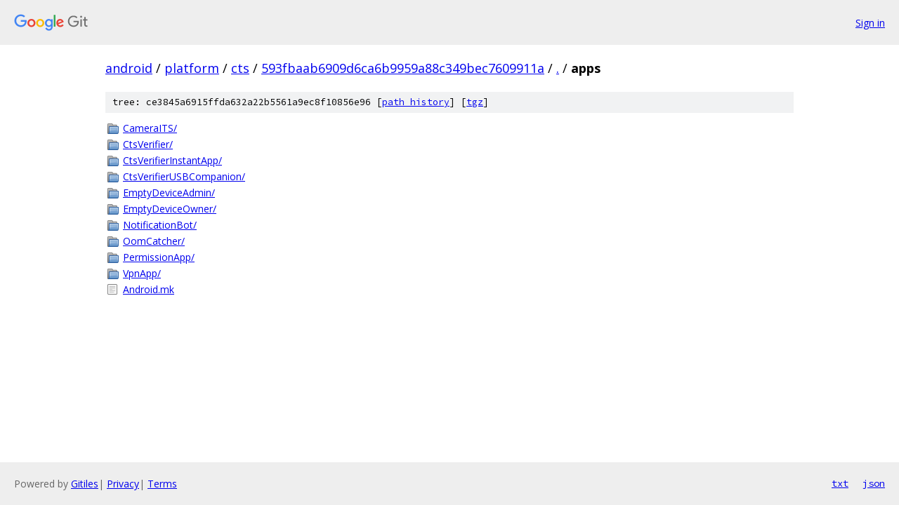

--- FILE ---
content_type: text/html; charset=utf-8
request_url: https://android.googlesource.com/platform/cts/+/593fbaab6909d6ca6b9959a88c349bec7609911a/apps?autodive=0%2F
body_size: 919
content:
<!DOCTYPE html><html lang="en"><head><meta charset="utf-8"><meta name="viewport" content="width=device-width, initial-scale=1"><title>apps - platform/cts - Git at Google</title><link rel="stylesheet" type="text/css" href="/+static/base.css"><!-- default customHeadTagPart --></head><body class="Site"><header class="Site-header"><div class="Header"><a class="Header-image" href="/"><img src="//www.gstatic.com/images/branding/lockups/2x/lockup_git_color_108x24dp.png" width="108" height="24" alt="Google Git"></a><div class="Header-menu"> <a class="Header-menuItem" href="https://accounts.google.com/AccountChooser?faa=1&amp;continue=https://android.googlesource.com/login/platform/cts/%2B/593fbaab6909d6ca6b9959a88c349bec7609911a/apps?autodive%3D0%252F">Sign in</a> </div></div></header><div class="Site-content"><div class="Container "><div class="Breadcrumbs"><a class="Breadcrumbs-crumb" href="/?format=HTML">android</a> / <a class="Breadcrumbs-crumb" href="/platform/">platform</a> / <a class="Breadcrumbs-crumb" href="/platform/cts/">cts</a> / <a class="Breadcrumbs-crumb" href="/platform/cts/+/593fbaab6909d6ca6b9959a88c349bec7609911a">593fbaab6909d6ca6b9959a88c349bec7609911a</a> / <a class="Breadcrumbs-crumb" href="/platform/cts/+/593fbaab6909d6ca6b9959a88c349bec7609911a/?autodive=0%2F">.</a> / <span class="Breadcrumbs-crumb">apps</span></div><div class="TreeDetail"><div class="u-sha1 u-monospace TreeDetail-sha1">tree: ce3845a6915ffda632a22b5561a9ec8f10856e96 [<a href="/platform/cts/+log/593fbaab6909d6ca6b9959a88c349bec7609911a/apps">path history</a>] <span>[<a href="/platform/cts/+archive/593fbaab6909d6ca6b9959a88c349bec7609911a/apps.tar.gz">tgz</a>]</span></div><ol class="FileList"><li class="FileList-item FileList-item--gitTree" title="Tree - CameraITS/"><a class="FileList-itemLink" href="/platform/cts/+/593fbaab6909d6ca6b9959a88c349bec7609911a/apps/CameraITS?autodive=0%2F/">CameraITS/</a></li><li class="FileList-item FileList-item--gitTree" title="Tree - CtsVerifier/"><a class="FileList-itemLink" href="/platform/cts/+/593fbaab6909d6ca6b9959a88c349bec7609911a/apps/CtsVerifier?autodive=0%2F/">CtsVerifier/</a></li><li class="FileList-item FileList-item--gitTree" title="Tree - CtsVerifierInstantApp/"><a class="FileList-itemLink" href="/platform/cts/+/593fbaab6909d6ca6b9959a88c349bec7609911a/apps/CtsVerifierInstantApp?autodive=0%2F/">CtsVerifierInstantApp/</a></li><li class="FileList-item FileList-item--gitTree" title="Tree - CtsVerifierUSBCompanion/"><a class="FileList-itemLink" href="/platform/cts/+/593fbaab6909d6ca6b9959a88c349bec7609911a/apps/CtsVerifierUSBCompanion?autodive=0%2F/">CtsVerifierUSBCompanion/</a></li><li class="FileList-item FileList-item--gitTree" title="Tree - EmptyDeviceAdmin/"><a class="FileList-itemLink" href="/platform/cts/+/593fbaab6909d6ca6b9959a88c349bec7609911a/apps/EmptyDeviceAdmin?autodive=0%2F/">EmptyDeviceAdmin/</a></li><li class="FileList-item FileList-item--gitTree" title="Tree - EmptyDeviceOwner/"><a class="FileList-itemLink" href="/platform/cts/+/593fbaab6909d6ca6b9959a88c349bec7609911a/apps/EmptyDeviceOwner?autodive=0%2F/">EmptyDeviceOwner/</a></li><li class="FileList-item FileList-item--gitTree" title="Tree - NotificationBot/"><a class="FileList-itemLink" href="/platform/cts/+/593fbaab6909d6ca6b9959a88c349bec7609911a/apps/NotificationBot?autodive=0%2F/">NotificationBot/</a></li><li class="FileList-item FileList-item--gitTree" title="Tree - OomCatcher/"><a class="FileList-itemLink" href="/platform/cts/+/593fbaab6909d6ca6b9959a88c349bec7609911a/apps/OomCatcher?autodive=0%2F/">OomCatcher/</a></li><li class="FileList-item FileList-item--gitTree" title="Tree - PermissionApp/"><a class="FileList-itemLink" href="/platform/cts/+/593fbaab6909d6ca6b9959a88c349bec7609911a/apps/PermissionApp?autodive=0%2F/">PermissionApp/</a></li><li class="FileList-item FileList-item--gitTree" title="Tree - VpnApp/"><a class="FileList-itemLink" href="/platform/cts/+/593fbaab6909d6ca6b9959a88c349bec7609911a/apps/VpnApp?autodive=0%2F/">VpnApp/</a></li><li class="FileList-item FileList-item--regularFile" title="Regular file - Android.mk"><a class="FileList-itemLink" href="/platform/cts/+/593fbaab6909d6ca6b9959a88c349bec7609911a/apps/Android.mk?autodive=0%2F">Android.mk</a></li></ol></div></div> <!-- Container --></div> <!-- Site-content --><footer class="Site-footer"><div class="Footer"><span class="Footer-poweredBy">Powered by <a href="https://gerrit.googlesource.com/gitiles/">Gitiles</a>| <a href="https://policies.google.com/privacy">Privacy</a>| <a href="https://policies.google.com/terms">Terms</a></span><span class="Footer-formats"><a class="u-monospace Footer-formatsItem" href="?format=TEXT">txt</a> <a class="u-monospace Footer-formatsItem" href="?format=JSON">json</a></span></div></footer></body></html>